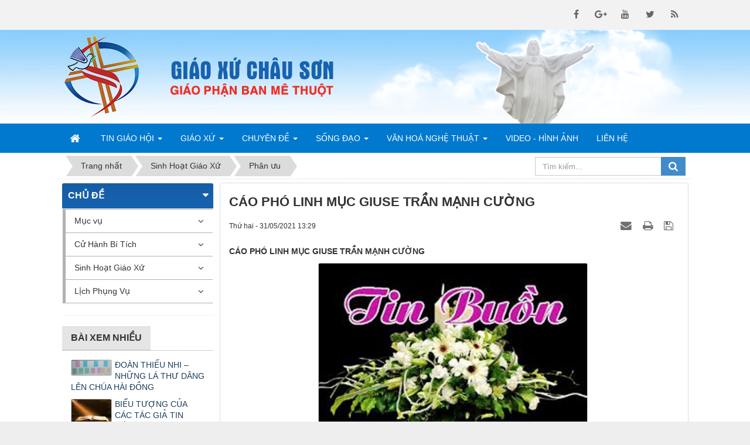

--- FILE ---
content_type: text/html; charset=utf-8
request_url: https://giaoxuchauson.vn/phan-uu/cao-pho-linh-muc-giuse-tran-manh-cuong-1703.html
body_size: 13626
content:
<!DOCTYPE html>
	<html lang="vi" xmlns="http://www.w3.org/1999/xhtml" prefix="og: http://ogp.me/ns#">
	<head>
<title>CÁO PHÓ LINH MỤC GIUSE TRẦN MẠNH CƯỜNG</title>
<meta name="description" content="CÁO PHÓ LINH MỤC GIUSE TRẦN MẠNH CƯỜNG" />
<meta name="author" content="Giáo Xứ Châu Sơn" />
<meta name="copyright" content="Giáo Xứ Châu Sơn [hoangloc@tocdoviet.vn]" />
<meta name="robots" content="index, archive, follow, noodp" />
<meta name="googlebot" content="index,archive,follow,noodp" />
<meta name="msnbot" content="all,index,follow" />
<meta name="generator" content="NukeViet v4.0" />
<meta name="viewport" content="width=device-width, initial-scale=1" />
<meta http-equiv="Content-Type" content="text/html; charset=utf-8" />
<meta property="og:title" content="CÁO PHÓ LINH MỤC GIUSE TRẦN MẠNH CƯỜNG" />
<meta property="og:type" content="article" />
<meta property="og:description" content="CÁO PHÓ LINH MỤC GIUSE TRẦN MẠNH CƯỜNG" />
<meta property="og:site_name" content="Giáo Xứ Châu Sơn" />
<meta property="og:image" content="https://giaoxuchauson.vn/uploads/news/2021/tin-buon_8.jpg" />
<meta property="og:url" content="https://giaoxuchauson.com/phan-uu/cao-pho-linh-muc-giuse-tran-manh-cuong-1703.html" />
<meta property="article:published_time" content="2021-05-31+0713:29:00" />
<meta property="article:modified_time" content="2021-06-10+0717:58:35" />
<meta property="article:section" content="Phân ưu" />
<link rel="shortcut icon" href="/favicon.ico">
<link rel="canonical" href="https://giaoxuchauson.com/phan-uu/cao-pho-linh-muc-giuse-tran-manh-cuong-1703.html">
<link rel="alternate" href="/rss/" title="Tin Tức" type="application/rss+xml">
<link rel="alternate" href="/rss/tin-giao-hoi/" title="Tin Tức - Tin Giáo Hội" type="application/rss+xml">
<link rel="alternate" href="/rss/giao-hoi-hoan-vu/" title="Tin Tức - Giáo Hội Hoàn Vũ" type="application/rss+xml">
<link rel="alternate" href="/rss/giao-hoi-viet-nam/" title="Tin Tức - Giáo Hội Việt Nam" type="application/rss+xml">
<link rel="alternate" href="/rss/giao-phan/" title="Tin Tức - Giáo Phận" type="application/rss+xml">
<link rel="alternate" href="/rss/giao-xu/" title="Tin Tức - Giáo Xứ" type="application/rss+xml">
<link rel="alternate" href="/rss/lmqx/" title="Tin Tức - LMQX" type="application/rss+xml">
<link rel="alternate" href="/rss/lich-su-giao-xu/" title="Tin Tức - Lịch Sử Giáo Xứ" type="application/rss+xml">
<link rel="alternate" href="/rss/quy-chuc/" title="Tin Tức - Quý Chức" type="application/rss+xml">
<link rel="alternate" href="/rss/giao-ho-phanxico/" title="Tin Tức - Giáo Họ PHANXICÔ" type="application/rss+xml">
<link rel="alternate" href="/rss/giao-ho-tri-so/" title="Tin Tức - Giáo Họ Trị Sở" type="application/rss+xml">
<link rel="alternate" href="/rss/cong-doan-sac-toc/" title="Tin Tức - Công Đoàn Sắc Tộc" type="application/rss+xml">
<link rel="alternate" href="/rss/song-dao/" title="Tin Tức - Sống Đạo" type="application/rss+xml">
<link rel="alternate" href="/rss/suy-niem-loi-chua/" title="Tin Tức - Suy Niệm Lời Chúa" type="application/rss+xml">
<link rel="alternate" href="/rss/huan-giao/" title="Tin Tức - Huấn Giáo" type="application/rss+xml">
<link rel="alternate" href="/rss/guong-chung-nhan/" title="Tin Tức - Gương Chứng Nhân" type="application/rss+xml">
<link rel="alternate" href="/rss/tai-lieu-hoc-hoi/" title="Tin Tức - Tài Liệu Học Hỏi" type="application/rss+xml">
<link rel="alternate" href="/rss/chuyen-de/" title="Tin Tức - Chuyên Đề" type="application/rss+xml">
<link rel="alternate" href="/rss/hon-nhan-gia-dinh/" title="Tin Tức - Hôn Nhân Gia Đình" type="application/rss+xml">
<link rel="alternate" href="/rss/duc-tin-doi-song/" title="Tin Tức - Đức Tin Đời Sống" type="application/rss+xml">
<link rel="alternate" href="/rss/loan-bao-tin-mung/" title="Tin Tức - Loan Báo Tin Mừng" type="application/rss+xml">
<link rel="alternate" href="/rss/van-hoa-nghe-thuat/" title="Tin Tức - Văn Hoá Nghệ Thuật" type="application/rss+xml">
<link rel="alternate" href="/rss/cam-nhan/" title="Tin Tức - Cảm Nhận" type="application/rss+xml">
<link rel="alternate" href="/rss/tho-van/" title="Tin Tức - Thơ Văn" type="application/rss+xml">
<link rel="alternate" href="/rss/nhac/" title="Tin Tức - Nhạc" type="application/rss+xml">
<link rel="alternate" href="/rss/sach-bao/" title="Tin Tức - Sách Báo" type="application/rss+xml">
<link rel="alternate" href="/rss/loi-hay-y-dep/" title="Tin Tức - Lời Hay Ý Đẹp" type="application/rss+xml">
<link rel="alternate" href="/rss/thong-tin-truyen-thong/" title="Tin Tức - Thông Tin Truyền Thông" type="application/rss+xml">
<link rel="alternate" href="/rss/video-hinh-anh/" title="Tin Tức - Video Hình ảnh" type="application/rss+xml">
<link rel="alternate" href="/rss/muc-vu/" title="Tin Tức - Mục vụ" type="application/rss+xml">
<link rel="alternate" href="/rss/gioi-tre/" title="Tin Tức - Giới trẻ" type="application/rss+xml">
<link rel="alternate" href="/rss/doan-the/" title="Tin Tức - Đoàn thể" type="application/rss+xml">
<link rel="alternate" href="/rss/ban-nganh/" title="Tin Tức - Ban ngành" type="application/rss+xml">
<link rel="alternate" href="/rss/cu-hanh-bi-tich/" title="Tin Tức - Cử Hành Bí Tích" type="application/rss+xml">
<link rel="alternate" href="/rss/rua-toi/" title="Tin Tức - Rửa tội" type="application/rss+xml">
<link rel="alternate" href="/rss/hon-phoi/" title="Tin Tức - Hôn phối" type="application/rss+xml">
<link rel="alternate" href="/rss/sinh-hoat-giao-xu/" title="Tin Tức - Sinh Hoạt Giáo Xứ" type="application/rss+xml">
<link rel="alternate" href="/rss/thanh-le/" title="Tin Tức - Thánh lễ" type="application/rss+xml">
<link rel="alternate" href="/rss/thong-bao/" title="Tin Tức - Thông báo" type="application/rss+xml">
<link rel="alternate" href="/rss/chuc-mung/" title="Tin Tức - Chúc mừng" type="application/rss+xml">
<link rel="alternate" href="/rss/phan-uu/" title="Tin Tức - Phân ưu" type="application/rss+xml">
<link rel="alternate" href="/rss/lich-phung-vu/" title="Tin Tức - Lịch Phụng Vụ" type="application/rss+xml">
<link rel="alternate" href="/rss/phung-vu-trong-tuan/" title="Tin Tức - Phụng Vụ Trong Tuần" type="application/rss+xml">
<link rel="alternate" href="/rss/phung-vu-trong-thang/" title="Tin Tức - Phụng Vụ Trong Tháng" type="application/rss+xml">
<link rel="alternate" href="/rss/thanh-le-giao-xu/" title="Tin Tức - Thánh Lễ Giáo Xứ" type="application/rss+xml">
<link rel="StyleSheet" href="/assets/css/font-awesome.min.css?t=31">
<link rel="StyleSheet" href="/themes/default/css/bootstrap.min.css?t=31">
<link rel="StyleSheet" href="/themes/default/css/style.css?t=31">
<link rel="StyleSheet" href="/themes/default/css/style.responsive.css?t=31">
<link rel="StyleSheet" href="/themes/default/css/news.css?t=31">
<link href="/assets/js/star-rating/jquery.rating.css?t=31" type="text/css" rel="stylesheet"/>
<link href="/assets/editors/ckeditor/plugins/codesnippet/lib/highlight/styles/github.css?t=31" rel="stylesheet">
<link rel="stylesheet" type="text/css"	href="/themes/default/css/jquery.metisMenu.css?t=31" />
	</head>
	<body>
	<noscript>
		<div class="alert alert-danger">Trình duyệt của bạn đã tắt chức năng hỗ trợ JavaScript.<br />Website chỉ làm việc khi bạn bật nó trở lại.<br />Để tham khảo cách bật JavaScript, hãy click chuột <a href="http://wiki.nukeviet.vn/support:browser:enable_javascript">vào đây</a>!</div>
	</noscript>
    <div class="body-bg">
    <nav class="header-nav">
        <div class="wraper">
            <div class="container">
                <div class="personalArea">
                </div>
                <div class="social-icons">
                <span class="visible-xs-inline-block"><a title="Chúng tôi trên mạng xã hội" class="pointer button" data-toggle="tip" data-target="#socialList" data-click="y"><em class="fa fa-share-alt fa-lg"></em><span class="hidden">Chúng tôi trên mạng xã hội</span></a></span>
<div id="socialList" class="content">
<h3 class="visible-xs-inline-block">Chúng tôi trên mạng xã hội</h3>
<ul class="socialList">
		<li><a href="http://www.facebook.com/giaoxuchauson" target="_blank"><i class="fa fa-facebook">&nbsp;</i></a></li>
		<li><a href="https://www.google.com/" target="_blank"><i class="fa fa-google-plus">&nbsp;</i></a></li>
		<li><a href="https://www.youtube.com/" target="_blank"><i class="fa fa-youtube">&nbsp;</i></a></li>
		<li><a href="https://twitter.com/" target="_blank"><i class="fa fa-twitter">&nbsp;</i></a></li>
		<li><a href="/feeds/"><i class="fa fa-rss">&nbsp;</i></a></li>
</ul>
</div>
                </div>
                <div class="contactDefault">
                </div>
                <div id="tip" data-content="">
                    <div class="bg"></div>
                </div>
            </div>
        </div>
    </nav>
    <header>
        <div class="wraper">
			<div class="container">
				<div id="header" class="row">
				    <div class="logo col-xs-4 col-sm-5 col-md-4">
                                                <a title="Giáo Xứ Châu Sơn" href="/"><img class="img-responsive" src="/assets/images/logo.png" width="129" height="140" alt="Giáo Xứ Châu Sơn" /></a>
                                                <span class="site_name">Giáo Xứ Châu Sơn</span>
                        <span class="site_description">Giáo xứ Châu Sơn thuộc giáo phận Ban Mê Thuật tại xã Cư Êbur - TP. Buôn Ma Thuột - Đắk Lắk.</span>
                    </div>
                    <div class="slogan col-xs-10 col-sm-19 col-md-14">
                		<span>
                    		<img class="img-slogan img-responsive" src="/themes/default/images/cf-slogan.png" alt="GIÁO XỨ CHÂU SƠN">
                		</span>
            		</div>
				</div>
			</div>
        </div>
    </header>
    <nav class="second-nav" id="menusite">
        <div class="wraper">
			<div class="container">
				<div class="row">
					<div class="navbar navbar-default navbar-static-top" role="navigation">
	<div class="navbar-header">
		<button type="button" class="navbar-toggle" data-toggle="collapse" data-target="#menu-site-default">
			<span class="sr-only">&nbsp;</span>
			<span class="icon-bar">&nbsp;</span>
			<span class="icon-bar">&nbsp;</span>
			<span class="icon-bar">&nbsp;</span>
		</button>
	</div>
	<div class="collapse navbar-collapse" id="menu-site-default">
        <ul class="nav navbar-nav">
			<li>
				<a class="home" title="Trang nhất" href="/"><em class="fa fa-lg fa-home">&nbsp;</em><span class="visible-xs-inline-block"> Trang nhất</span></a>
			</li>
			            <li  class="dropdown" rol="presentation">
                <a class="dropdown-toggle"  href="/tin-giao-hoi/" role="button" aria-expanded="false" title="Tin Giáo Hội" >Tin Giáo Hội <strong class="caret">&nbsp;</strong></a>
                                <ul class="dropdown-menu">
	    <li >
        <a href="/giao-hoi-hoan-vu/" title="Giáo Hội Hoàn Vũ" >Giáo Hội Hoàn Vũ</a>
    </li>
    <li >
        <a href="/giao-hoi-viet-nam/" title="Giáo Hội Việt Nam" >Giáo Hội Việt Nam</a>
    </li>
</ul>
			</li>
            <li  class="dropdown" rol="presentation">
                <a class="dropdown-toggle"  href="/giao-xu/" role="button" aria-expanded="false" title="Giáo Xứ" >Giáo Xứ <strong class="caret">&nbsp;</strong></a>
                                <ul class="dropdown-menu">
	    <li >
        <a href="/lich-su-giao-xu/" title="Lịch Sử Giáo Xứ" >Lịch Sử Giáo Xứ</a>
    </li>
    <li >
        <a href="/lmqx/" title="LMQX" >LMQX</a>
    </li>
    <li >
        <a href="/quy-chuc/" title="Quý Chức" >Quý Chức</a>
    </li>
    <li >
        <a href="/giao-ho-phanxico/" title="Giáo Họ PHANXICÔ" >Giáo Họ PHANXICÔ</a>
    </li>
    <li >
        <a href="/giao-ho-tri-so/" title="Giáo Họ Trị Sở" >Giáo Họ Trị Sở</a>
    </li>
    <li >
        <a href="/cong-doan-sac-toc/" title="Công Đoàn Sắc Tộc" >Công Đoàn Sắc Tộc</a>
    </li>
</ul>
			</li>
            <li  class="dropdown" rol="presentation">
                <a class="dropdown-toggle"  href="/chuyen-de/" role="button" aria-expanded="false" title="Chuyên Đề" >Chuyên Đề <strong class="caret">&nbsp;</strong></a>
                                <ul class="dropdown-menu">
	    <li >
        <a href="/hon-nhan-gia-dinh/" title="Hôn Nhân Gia Đình" >Hôn Nhân Gia Đình</a>
    </li>
    <li >
        <a href="/duc-tin-doi-song/" title="Đức Tin Đời Sống" >Đức Tin Đời Sống</a>
    </li>
    <li >
        <a href="/loan-bao-tin-mung/" title="Loan Báo Tin Mừng" >Loan Báo Tin Mừng</a>
    </li>
</ul>
			</li>
            <li  class="dropdown" rol="presentation">
                <a class="dropdown-toggle"  href="/song-dao/" role="button" aria-expanded="false" title="Sống Đạo" >Sống Đạo <strong class="caret">&nbsp;</strong></a>
                                <ul class="dropdown-menu">
	    <li >
        <a href="/suy-niem-loi-chua/" title="Suy Niệm Lời Chúa" >Suy Niệm Lời Chúa</a>
    </li>
    <li >
        <a href="/huan-giao/" title="Huấn Giáo" >Huấn Giáo</a>
    </li>
    <li >
        <a href="/guong-chung-nhan/" title="Gương Chứng Nhân" >Gương Chứng Nhân</a>
    </li>
    <li >
        <a href="/tai-lieu-hoc-hoi/" title="Tài Liệu Học Hỏi" >Tài Liệu Học Hỏi</a>
    </li>
</ul>
			</li>
            <li  class="dropdown" rol="presentation">
                <a class="dropdown-toggle"  href="/van-hoa-nghe-thuat/" role="button" aria-expanded="false" title="Văn Hoá Nghệ Thuật" >Văn Hoá Nghệ Thuật <strong class="caret">&nbsp;</strong></a>
                                <ul class="dropdown-menu">
	    <li >
        <a href="/cam-nhan/" title="Cảm Nhận" >Cảm Nhận</a>
    </li>
    <li >
        <a href="/tho-van/" title="Thơ Văn" >Thơ Văn</a>
    </li>
    <li >
        <a href="/nhac/" title="Nhạc" >Nhạc</a>
    </li>
    <li >
        <a href="/sach-bao/" title="Sách Báo" >Sách Báo</a>
    </li>
    <li >
        <a href="/loi-hay-y-dep/" title="Lời Hay Ý Đẹp" >Lời Hay Ý Đẹp</a>
    </li>
    <li >
        <a href="/thong-tin-truyen-thong/" title="Thông Tin Truyền Thông" >Thông Tin Truyền Thông</a>
    </li>
</ul>
			</li>
            <li  rol="presentation">
                <a class="dropdown-toggle"  href="/video-hinh-anh/" role="button" aria-expanded="false" title="Video - Hình Ảnh" >Video - Hình Ảnh</a>
			</li>
            <li  rol="presentation">
                <a class="dropdown-toggle"  href="/page/Thong-tin-lien-he.html" role="button" aria-expanded="false" title="Liên hệ" >Liên hệ</a>
			</li>
         </ul>
	</div>
</div>
				</div>
			</div>
        </div>
    </nav>
	<div class="wraper">
		<section>
			<div class="container" id="body">
                <nav class="third-nav">
    				<div class="row">
                        <div class="bg">
                        <div class="clearfix">
                            <div class="col-xs-24 col-sm-18 col-md-18">
                                                                <div class="breadcrumbs-wrap">
                                	<div class="display">
                                		<a class="show-subs-breadcrumbs hidden" href="#" onclick="showSubBreadcrumbs(this, event);"><em class="fa fa-lg fa-angle-right"></em></a>
		                                <ul class="breadcrumbs list-none"></ul>
									</div>
									<ul class="subs-breadcrumbs"></ul>
	                                <ul class="temp-breadcrumbs hidden">
	                                    <li itemscope itemtype="http://data-vocabulary.org/Breadcrumb"><a href="/" itemprop="url" title="Trang nhất"><span itemprop="title">Trang nhất</span></a></li>
	                                    <li itemscope itemtype="http://data-vocabulary.org/Breadcrumb"><a href="/sinh-hoat-giao-xu/" itemprop="url" title="Sinh Hoạt Giáo Xứ"><span class="txt" itemprop="title">Sinh Hoạt Giáo Xứ</span></a></li><li itemscope itemtype="http://data-vocabulary.org/Breadcrumb"><a href="/phan-uu/" itemprop="url" title="Phân ưu"><span class="txt" itemprop="title">Phân ưu</span></a></li>
	                                </ul>
								</div>
                            </div>
                            <div class="headerSearch col-xs-24 col-sm-6 col-md-6">
                                <div class="input-group">
                                    <input type="text" class="form-control" maxlength="60" placeholder="Tìm kiếm..."><span class="input-group-btn"><button type="button" class="btn btn-info" data-url="/seek/?q=" data-minlength="3" data-click="y"><em class="fa fa-search fa-lg"></em></button></span>
                                </div>
                            </div>
                        </div>
                        </div>
                    </div>
                </nav>
<div class="row">
</div>
<div class="row">
    <div class="col-sm-18 col-md-18 col-sm-push-6 col-md-push-6">
<div class="news_column panel panel-default">
	<div class="panel-body">
		<h1 class="title margin-bottom-lg">CÁO PHÓ LINH MỤC GIUSE TRẦN MẠNH CƯỜNG</h1>
        <div class="row margin-bottom-lg">
            <div class="col-md-12">
                <span class="h5">Thứ hai - 31/05/2021 13:29</span>
            </div>
            <div class="col-md-12">
                <ul class="list-inline text-right">
        			        			<li><a class="dimgray" rel="nofollow" title="Gửi bài viết qua email" href="javascript:void(0);" onclick="nv_open_browse('/sendmail/phan-uu/cao-pho-linh-muc-giuse-tran-manh-cuong-1703.html','',650,500,'resizable=no,scrollbars=yes,toolbar=no,location=no,status=no');return false"><em class="fa fa-envelope fa-lg">&nbsp;</em></a></li>
        			        			<li><a class="dimgray" rel="nofollow" title="In ra" href="javascript: void(0)" onclick="nv_open_browse('/print/phan-uu/cao-pho-linh-muc-giuse-tran-manh-cuong-1703.html','',840,500,'resizable=yes,scrollbars=yes,toolbar=no,location=no,status=no');return false"><em class="fa fa-print fa-lg">&nbsp;</em></a></li>
        			        			<li><a class="dimgray" rel="nofollow" title="Lưu bài viết này" href="/savefile/phan-uu/cao-pho-linh-muc-giuse-tran-manh-cuong-1703.html"><em class="fa fa-save fa-lg">&nbsp;</em></a></li>
        		</ul>
            </div>
        </div>
				<div class="clearfix">
			 <div class="hometext m-bottom">CÁO PHÓ LINH MỤC GIUSE TRẦN MẠNH CƯỜNG</div>
    		    		<figure class="article center">
    			<img alt="TIN BUON" src="/uploads/news/2021/tin-buon_8.jpg" width="460" class="img-thumbnail" />
    			<figcaption>TIN BUON</figcaption>
    		</figure>
		</div>
		<div id="news-bodyhtml" class="bodytext margin-bottom-lg">
			<div style="text-align: center;"><span style="font-size:18px;"><span style="font-family:Arial,Helvetica,sans-serif;"><span style="color:rgb(0, 0, 102);"><strong><em>“Ta là sự sống lại và là sự sống</em></strong><br  />
<strong><em>Ai tin Ta sẽ được sống đời đời”</em></strong><br  />
<strong><em>(Ga 11: 25)</em></strong></span><br  />
&nbsp;</span></span><br  />
<span style="color:rgb(192, 57, 43);"><span style="font-size:20px;"><span style="font-family:Arial,Helvetica,sans-serif;"><strong><u>CÁO PHÓ</u></strong></span></span></span><br  />
<br  />
<span style="font-size:18px;"><span style="font-family:Arial,Helvetica,sans-serif;"><span style="color:rgb(142, 68, 173);"><strong>Trong niềm tin vào Đức Kitô tử nạn và phục sinh,</strong><br  />
<strong>Tòa Giám Mục Ban Mê Thuột,</strong><br  />
<strong>Cùng gia đình huyết tộc và linh tông</strong></span><br  />
&nbsp;<br  />
<span style="color:rgb(192, 57, 43);"><strong>XIN KÍNH BÁO</strong></span></span></span><br  />
&nbsp;
<div style="text-align:center"><img alt="cha Cường f" height="426" src="/uploads/news/2021/cha-cuong-f.jpg" width="600" /></div>
<br  />
<span style="font-size:18px;"><span style="font-family:Arial,Helvetica,sans-serif;">&nbsp;</span></span><br  />
<span style="font-size:20px;"><span style="font-family:Arial,Helvetica,sans-serif;"><span style="color:rgb(192, 57, 43);"><strong>Linh mục Giuse Trần Mạnh Cường</strong></span></span></span><br  />
<span style="font-size:18px;"><span style="font-family:Arial,Helvetica,sans-serif;"><span style="color:rgb(192, 57, 43);"><strong>Hưu dưỡng tại Tòa Giám mục Giáo Phận Ban Mê Thuột</strong></span><br  />
&nbsp;<br  />
<span style="color:rgb(0, 0, 102);"><strong>Đã an nghỉ trong Chúa</strong><br  />
<strong>Lúc 08 giờ 45 phút Thứ Hai, ngày 31 tháng 05 năm 2021</strong><br  />
<strong>Tại Toà Giám mục Ban Mê Thuột</strong><br  />
<strong>Hưởng thọ 83 tuổi, với 52 năm Linh mục</strong><br  />
&nbsp;<br  />
<strong>Nghi thức tẫn liệm: 14 giờ 00 Thứ Hai, ngày 31 / 05 / 2021</strong><br  />
<strong>Tại Nhà nghỉ dưỡng Tòa Giám mục</strong><br  />
<strong>Thánh lễ an táng: 08g00 Thứ Tư, ngày 02 / 06 / 2021</strong><br  />
<strong>Tại Tòa Giám mục Ban Mê Thuột</strong><br  />
<strong>Do Đức Giám mục Giáo phận chủ sự</strong><br  />
<strong>An táng tại Nghĩa trang Giáo xứ Thánh Tâm – Ban Mê Thuột</strong></span></span></span></div>
<br  />
<br  />
<span style="color:rgb(0, 0, 153);"><span style="font-size:18px;"><span style="font-family:Times New Roman,Times,serif;"><strong>Cha cố Giuse:</strong><br  />
<strong>- Sinh ngày 09 tháng 06 năm 1938</strong><br  />
<strong>- Tại: xã Đức Ninh, huyện Đức Thọ, tỉnh Hà Tĩnh</strong><br  />
<strong>(Nguyên quán: xã Đức Ninh, huyện Đức Thọ, tỉnh Hà Tĩnh)</strong><br  />
<strong>- &nbsp;Từ năm 1951 đến</strong>&nbsp;<strong>năm 1953</strong>:&nbsp;<strong>Học</strong><strong>&nbsp;Tiểu</strong><strong>&nbsp;Chủng Viện (Trung Học): Xuân Phong, Nghệ An.</strong><br  />
<strong>- &nbsp;Từ năm 1961 đến</strong>&nbsp;<strong>năm 1969:&nbsp;</strong><strong>Học&nbsp;</strong><strong>Đại Chủng Viện Xuân Bích.</strong><br  />
<strong>- Từ năm 1963 đến</strong>&nbsp;<strong>năm 1965: Đi giúp tại Giáo xứ Thánh Tâm, Pleiku</strong><br  />
<strong>-&nbsp;</strong><strong>Thụ Phong Linh Mục ngày 28</strong>&nbsp;<strong>/</strong><strong>&nbsp;05&nbsp;</strong><strong>/</strong>&nbsp;<strong>1969 tại&nbsp;</strong><strong>Đà Nẵng.</strong></span></span></span><br  />
&nbsp;<br  />
&nbsp;<br  />
&nbsp;<br  />
<span style="color:rgb(0, 0, 153);"><span style="font-size:18px;"><span style="font-family:Times New Roman,Times,serif;"><strong><u>Đã phục vụ:</u></strong><br  />
<strong>Từ 1969 - 1970: &nbsp;Dạy học trường Hưng Đức</strong><br  />
<strong>Từ 1970 - 1972: &nbsp;Phó xứ Vinh Đức (Hà Lan A), Giáo phận Ban Mê Thuột&nbsp;&nbsp;&nbsp;</strong><br  />
<strong>Từ 1972 - 1975:&nbsp; Tuyên uý quân đội tại Đak Nông&nbsp;&nbsp;&nbsp;&nbsp;&nbsp;&nbsp;&nbsp;&nbsp;&nbsp;&nbsp;&nbsp;&nbsp;&nbsp;&nbsp;&nbsp;&nbsp;&nbsp;&nbsp;&nbsp;&nbsp;&nbsp;&nbsp;</strong><br  />
<strong>Từ 1990 - 1997: &nbsp;Quản xứ Đức Hạnh (Đăk Nông), Giáo phận Ban Mê Thuột</strong><br  />
<strong>Từ 1997 - 2009: Quản xứ Duy Hoà, Giáo phận Ban Mê Thuột</strong><br  />
<strong>Từ 2009 - 2018: Quản xứ Giáo xứ Đoàn Kết, Giáo phận Ban Mê Thuột</strong><br  />
<strong>Từ 2018 - 2021: Hưu dưỡng tại Tòa Giám mục Ban Mê Thuột</strong></span></span></span><br  />
&nbsp;<br  />
<span style="font-size:18px;"><strong><em>* Xin miễn vòng hoa, phướn</em></strong><br  />
<strong><em>* Xin mỗi Cha thuộc Giáo phận Ban Mê Thuột dâng 3 (ba) Lễ cầu nguyện cho Cha cố Giuse.</em></strong></span><br  />
<br  />
&nbsp;
<div style="text-align: center;"><span style="color:rgb(192, 57, 43);"><span style="font-size:18px;"><strong><u>CHƯƠNG TRÌNH KÍNH VIẾNG VÀ CẦU NGUYỆN CHO CHA CỐ GIUSE</u></strong></span></span></div>
<span style="color:rgb(0, 0, 102);"><span style="font-size:18px;">&nbsp;<br  />
<strong>Thứ Hai, ngày 31/05/2021</strong><br  />
&nbsp;<br  />
<strong>Sẽ có các giờ cầu nguyện, dâng Lễ vào lúc:<br  />
- 14 giờ và 16 giờ</strong><br  />
&nbsp;<br  />
<strong>Thứ Ba, ngày 01/06/2021</strong><br  />
&nbsp;<br  />
<strong>Sẽ có các giờ cầu nguyện, dâng Lễ vào lúc:</strong></span></span>

<ul>
	<li><span style="color:rgb(0, 0, 102);"><span style="font-size:18px;"><strong>08 giờ 00</strong></span></span></li>
	<li><span style="color:rgb(0, 0, 102);"><span style="font-size:18px;"><strong>10 giờ 00</strong></span></span></li>
	<li><span style="color:rgb(0, 0, 102);"><span style="font-size:18px;"><strong>14 giờ 00</strong></span></span></li>
	<li><span style="color:rgb(0, 0, 102);"><span style="font-size:18px;"><strong>16 giờ 00</strong></span></span></li>
	<li><span style="color:rgb(0, 0, 102);"><span style="font-size:18px;"><strong>19 giờ 00 (thân nhân, gia đình)</strong></span></span></li>
</ul>
<span style="color:rgb(0, 0, 102);"><span style="font-size:18px;">&nbsp;<br  />
<strong>Thứ Tư, ngày 02/06/2021</strong><br  />
&nbsp;</span></span>

<ul>
	<li><span style="color:rgb(0, 0, 102);"><span style="font-size:18px;"><strong>08 giờ 00: THÁNH LỄ AN TÁNG</strong></span></span></li>
</ul>
<span style="color:rgb(0, 0, 102);"><span style="font-size:18px;">&nbsp;<br  />
<strong><em>Xin hiệp ý cầu nguyện cho linh hồn Cha cố Giuse được sớm về hưởng Tôn Nhan Chúa.</em></strong></span></span><br  />
&nbsp;
<div style="text-align: center;"><span style="color:rgb(0, 0, 102);"><span style="font-size:18px;"><span style="color:rgb(192, 57, 43);"><strong>VĂN PHÒNG TÒA GIÁM MỤC BAN MÊ THUỘT</strong></span></span></span></div>
<br  />
<span style="color:rgb(0, 0, 102);"><span style="font-size:18px;"><strong>NB:</strong></span></span>

<div style="text-align: justify;"><span style="color:rgb(0, 0, 102);"><span style="font-size:18px;">Trọng kính Cha Tổng Đại Diện, quý Cha, quý Thầy Phó Tế và quý Tu Sĩ nam nữ,&nbsp;<br  />
<br  />
Kính thưa quý Cha và quý Vị, Cha cố Giuse Trần Mạnh Cường vừa mới được Chúa gọi về vào lúc 8 giờ 45 ngày 31 / 05 / 2021.&nbsp;</span></span></div>

<div style="text-align: justify;"><span style="color:rgb(0, 0, 102);"><span style="font-size:18px;">Và do tình hình dịch bệnh Covid đang diễn ra phức tạp, Chính quyền địa phương của mỗi tỉnh đã có những quy định về việc không tụ tập đông người (ĐăkLak&nbsp;dưới 30 người) để phòng dịch.&nbsp;<br  />
<br  />
Trong hoàn cảnh đó, Đức Cha xin quý Cha, quý Thầy, Tu sĩ nam nữ và giáo dân đang làm việc ở ngoài địa bàn thành phố Buôn Ma Thuột&nbsp;<u>không đến kính viếng</u>&nbsp;linh cửu Cha cố Giuse, nhưng hiệp ý cầu nguyện, dâng Thánh Lễ riêng cầu nguyện cho ngài từ xa.<br  />
<br  />
Riêng đối với quý Cha, quý Thầy, quý Tu Sĩ trong địa bàn thành phố Buôn Ma Thuột, khi đến cầu nguyện và kính viếng linh cửu Cha cố Giuse, xin đi riêng từng nhóm nhỏ hoặc từng cá nhân, và dành ưu tiên cho gia đình, thân nhân của Cha cố.</span></span></div>
&nbsp;

<div style="text-align: justify;"><span style="color:rgb(0, 0, 102);"><span style="font-size:18px;">Vậy, Toà Giám mục xin được kính báo cùng Cha Tổng, quý Cha, quý Thầy và quý Tu sĩ.<br  />
<br  />
Xin kính chúc quý Cha, quý Thầy và quý Tu&nbsp;Sĩ dồi dào ơn Chúa.<br  />
&nbsp;<br  />
<strong>Văn phòng Toà Giám mục Ban Mê Thuột</strong></span></span></div>
		</div>
		        <div class="margin-bottom-lg">
    		    		<p class="h5 text-right">
    			<strong>Nguồn tin: </strong> gpbanmethuot.com:
    		</p>
        </div>
    </div>
</div>
<div class="news_column panel panel-default">
	<div class="panel-body">
        <form id="form3B" action="">
            <div class="h5 clearfix">
                <p id="stringrating">Tổng số điểm của bài viết là: 5 trong 1 đánh giá</p>
                                <span itemscope itemtype="http://data-vocabulary.org/Review-aggregate">Xếp hạng:
                    <span itemprop="rating" id="numberrating">5</span> -
                    <span itemprop="votes" id="click_rating">1</span> phiếu bầu
                </span>
                <div style="padding: 5px;">
                    <input class="hover-star" type="radio" value="1" title="Bài viết rất kém" /><input class="hover-star" type="radio" value="2" title="Bài viết kém" /><input class="hover-star" type="radio" value="3" title="Bài viết đạt" /><input class="hover-star" type="radio" value="4" title="Bài viết tốt" /><input class="hover-star" type="radio" value="5" title="Bài viết rất tốt" /><span id="hover-test" style="margin: 0 0 0 20px;">Click để đánh giá bài viết</span>
                </div>
            </div>
        </form>
    </div>
</div>

<div class="news_column panel panel-default">
	<div class="panel-body">
        <div class="socialicon clearfix margin-bottom-lg">
        	<div class="fb-like" data-href="https://giaoxuchauson.vn/phan-uu/cao-pho-linh-muc-giuse-tran-manh-cuong-1703.html" data-layout="button_count" data-action="like" data-show-faces="false" data-share="true">&nbsp;</div>
	        <div class="g-plusone" data-size="medium"></div>
	        <a href="http://twitter.com/share" class="twitter-share-button">Tweet</a>
	    </div>
     </div>
</div>
<div class="news_column panel panel-default">
	<div class="panel-body other-news">
    	    	<p class="h3"><strong>Những tin mới hơn</strong></p>
    	<div class="clearfix">
            <ul class="related list-inline">
        		        		<li>
        			<em class="fa fa-angle-right">&nbsp;</em>
        			<a href="/phan-uu/cao-pho-ong-giuse-hoang-the-thanh-1710.html"  data-placement="bottom" data-content="CÁO PHÓ ÔNG GIUSE HOÀNG THẾ THÀNH" data-img="/assets/news/2021/tin-buon_9.jpg" data-rel="tooltip" title="CÁO PHÓ ÔNG GIUSE HOÀNG THẾ THÀNH"><h4>CÁO PHÓ ÔNG GIUSE HOÀNG THẾ THÀNH</h4></a>
        			<em>(09/06/2021)</em>
        		</li>
        		<li>
        			<em class="fa fa-angle-right">&nbsp;</em>
        			<a href="/phan-uu/cao-pho-ong-phao-lo-nguyen-huy-dung-ong-dai-1715.html"  data-placement="bottom" data-content="CÁO PHÓ ÔNG PHAO LÔ NGUYỄN HUY DŨNG - Ông Đại" data-img="/assets/news/2021/tin-buon_9.jpg" data-rel="tooltip" title="CÁO PHÓ ÔNG PHAO LÔ NGUYỄN HUY DŨNG - ÔNG ĐẠI"><h4>CÁO PHÓ ÔNG PHAO LÔ NGUYỄN HUY DŨNG - ÔNG ĐẠI</h4></a>
        			<em>(12/06/2021)</em>
        		</li>
        		<li>
        			<em class="fa fa-angle-right">&nbsp;</em>
        			<a href="/phan-uu/cao-pho-ba-matta-pham-thi-son-ba-thuyen-1721.html"  data-placement="bottom" data-content="CÁO PHÓ BÀ MATTA PHẠM THỊ SƠN- Thường gọi BÀ THUYÊN" data-img="/assets/news/2021/tin-buon_10.jpg" data-rel="tooltip" title="CÁO PHÓ BÀ MATTA PHẠM THỊ SƠN- BÀ THUYÊN"><h4>CÁO PHÓ BÀ MATTA PHẠM THỊ SƠN- BÀ THUYÊN</h4></a>
        			<em>(17/06/2021)</em>
        		</li>
        		<li>
        			<em class="fa fa-angle-right">&nbsp;</em>
        			<a href="/phan-uu/cao-pho-ba-maria-duong-thi-xin-1727.html"  data-placement="bottom" data-content="CÁO PHÓ BÀ MARIA DƯƠNG THỊ XIN" data-img="/assets/news/2021/tin-buon_11.jpg" data-rel="tooltip" title="CÁO PHÓ BÀ MARIA DƯƠNG THỊ XIN"><h4>CÁO PHÓ BÀ MARIA DƯƠNG THỊ XIN</h4></a>
        			<em>(26/06/2021)</em>
        		</li>
        		<li>
        			<em class="fa fa-angle-right">&nbsp;</em>
        			<a href="/phan-uu/cao-pho-cu-ba-anna-pham-thi-hue-ba-tri-1734.html"  data-placement="bottom" data-content="CÁO PHÓ CỤ BÀ ANNA PHẠM THỊ HUỆ &#40;BÀ TRỊ&#41;" data-img="/assets/news/2021/tin-buon_11.jpg" data-rel="tooltip" title="CÁO PHÓ CỤ BÀ ANNA PHẠM THỊ HUỆ &#40;BÀ TRỊ&#41;"><h4>CÁO PHÓ CỤ BÀ ANNA PHẠM THỊ HUỆ &#40;BÀ TRỊ&#41;</h4></a>
        			<em>(30/06/2021)</em>
        		</li>
        		<li>
        			<em class="fa fa-angle-right">&nbsp;</em>
        			<a href="/phan-uu/cao-pho-chi-maria-nguyen-thi-thu-hong-1735.html"  data-placement="bottom" data-content="CÁO PHÓ CHỊ MARIA NGUYỄN THỊ THU HỒNG" data-img="/assets/news/2021/tin-buon_10.jpg" data-rel="tooltip" title="CÁO PHÓ CHỊ MARIA NGUYỄN THỊ THU HỒNG"><h4>CÁO PHÓ CHỊ MARIA NGUYỄN THỊ THU HỒNG</h4></a>
        			<em>(30/06/2021)</em>
        		</li>
        		<li>
        			<em class="fa fa-angle-right">&nbsp;</em>
        			<a href="/phan-uu/loi-cam-ta-sau-tang-le-1739.html"  data-placement="bottom" data-content="KẾT THÚC TUẦN BẢY CẦU NGUYỆN CHO CHỊ MARIA NGUYỄN THỊ THU HỒNG" data-img="/assets/news/2021/cam-ta.jpg" data-rel="tooltip" title="LỜI CẢM TẠ SAU TANG LỄ"><h4>LỜI CẢM TẠ SAU TANG LỄ</h4></a>
        			<em>(06/07/2021)</em>
        		</li>
        		<li>
        			<em class="fa fa-angle-right">&nbsp;</em>
        			<a href="/phan-uu/cao-pho-ba-matta-tran-thi-quyen-1752.html"  data-placement="bottom" data-content="CÁO PHÓ BÀ MATTA TRẦN THỊ QUYỀN - thường gọi O QUYỀN - GÔI" data-img="/assets/news/2021/tin-buon_12.jpg" data-rel="tooltip" title="CÁO PHÓ BÀ MATTA TRẦN THỊ QUYỀN"><h4>CÁO PHÓ BÀ MATTA TRẦN THỊ QUYỀN</h4></a>
        			<em>(17/07/2021)</em>
        		</li>
        		<li>
        			<em class="fa fa-angle-right">&nbsp;</em>
        			<a href="/phan-uu/cao-pho-ong-co-giuse-tran-duy-khanh-1773.html"  data-placement="bottom" data-content="Cáo Phó Ông Cố GIUSE TRẦN DUY KHÁNH - Thân Phụ Soeur Têrêsa Trần Ngọc Huyền trân, Dòng Mến Thánh Giá Nha Trang" data-img="/assets/news/2021/tin-buon_12.jpg" data-rel="tooltip" title="CÁO PHÓ ÔNG CỐ GIUSE TRẦN DUY KHÁNH"><h4>CÁO PHÓ ÔNG CỐ GIUSE TRẦN DUY KHÁNH</h4></a>
        			<em>(02/08/2021)</em>
        		</li>
        		<li>
        			<em class="fa fa-angle-right">&nbsp;</em>
        			<a href="/phan-uu/cao-pho-ong-phao-lo-nguyen-dinh-tu-1774.html"  data-placement="bottom" data-content="CÁO PHÓ ÔNG PHAO LÔ NGUYỄN ĐÌNH TỪ" data-img="/assets/news/2021/tin-buon_12.jpg" data-rel="tooltip" title="CÁO PHÓ ÔNG PHAO LÔ NGUYỄN ĐÌNH TỪ"><h4>CÁO PHÓ ÔNG PHAO LÔ NGUYỄN ĐÌNH TỪ</h4></a>
        			<em>(04/08/2021)</em>
        		</li>
        	</ul>
        </div>
    	    	<p class="h3"><strong>Những tin cũ hơn</strong></p>
    	<div class="clearfix">
            <ul class="related list-inline">
        		        		<li>
        			<em class="fa fa-angle-right">&nbsp;</em>
        			<a href="/phan-uu/cao-pho-cu-ba-anna-dang-thi-chau-co-diem-1669.html"   data-placement="bottom" data-content="Cáo phó cụ bà Anna Đặng Thị Cháu &#40;Cố Điểm&#41;. Thân Mẫu Soeur Maria Nguyễn Thị Minh Thu - Dòng Con Đức Mẹ Vô Nhiễm  - Huế" data-img="/assets/news/2021/tin-buon_7.jpg" data-rel="tooltip" title="CÁO PHÓ CỤ BÀ ANNA ĐẶNG THỊ CHÁU &#40; CỐ ĐIỂM&#41;"><h4>CÁO PHÓ CỤ BÀ ANNA ĐẶNG THỊ CHÁU &#40; CỐ ĐIỂM&#41;</h4></a>
        			<em>(04/05/2021)</em>
        		</li>
        		<li>
        			<em class="fa fa-angle-right">&nbsp;</em>
        			<a href="/phan-uu/cao-pho-cu-ba-anna-pham-thi-tam-ba-bat-1650.html"   data-placement="bottom" data-content="CÁO PHÓ CỤ BÀ ANNA PHẠM THỊ TÁM &#40;BÀ BÁT&#41;" data-img="/assets/news/2021/tin-buon_6.jpg" data-rel="tooltip" title="CÁO PHÓ CỤ BÀ ANNA PHẠM THỊ TÁM &#40;BÀ BÁT&#41;"><h4>CÁO PHÓ CỤ BÀ ANNA PHẠM THỊ TÁM &#40;BÀ BÁT&#41;</h4></a>
        			<em>(23/04/2021)</em>
        		</li>
        		<li>
        			<em class="fa fa-angle-right">&nbsp;</em>
        			<a href="/phan-uu/cao-pho-ba-co-matta-duong-thi-tinh-1622.html"   data-placement="bottom" data-content="Cáo phó BÀ CỐ MATTA DƯƠNG THỊ TỊNH - &#40;thường gọi Bà Cụ Khang&#41;. Thân mẫu cha Phao lô Phạm Đức Chương - Phó xứ Buôn Hồ- Gp BMT" data-img="/assets/news/2021/tin-buon_4.jpg" data-rel="tooltip" title="CÁO PHÓ BÀ CỐ MATTA DƯƠNG THỊ TỊNH"><h4>CÁO PHÓ BÀ CỐ MATTA DƯƠNG THỊ TỊNH</h4></a>
        			<em>(02/04/2021)</em>
        		</li>
        		<li>
        			<em class="fa fa-angle-right">&nbsp;</em>
        			<a href="/phan-uu/cao-pho-ba-maria-h-lak-bya-1618.html"   data-placement="bottom" data-content="CÁO PHÓ BÀ MARIA H LĂK BYĂ" data-img="/assets/news/2021/tin-buon_5.jpg" data-rel="tooltip" title="CÁO PHÓ BÀ MARIA H LĂK BYĂ"><h4>CÁO PHÓ BÀ MARIA H LĂK BYĂ</h4></a>
        			<em>(31/03/2021)</em>
        		</li>
        		<li>
        			<em class="fa fa-angle-right">&nbsp;</em>
        			<a href="/phan-uu/cao-pho-chi-maria-h-nien-eban-1611.html"   data-placement="bottom" data-content="CÁO PHÓ CHỊ MARIA H NIÊN ÊBAN" data-img="/assets/news/2021/tin-buon_4.jpg" data-rel="tooltip" title="CÁO PHÓ CHỊ MARIA H NIÊN ÊBAN"><h4>CÁO PHÓ CHỊ MARIA H NIÊN ÊBAN</h4></a>
        			<em>(23/03/2021)</em>
        		</li>
        		<li>
        			<em class="fa fa-angle-right">&nbsp;</em>
        			<a href="/phan-uu/cao-pho-linh-muc-irene-nguyen-binh-tinh-1606.html"   data-placement="bottom" data-content="CÁO PHÓ LINH MỤC IRÊNÊ NGUYỄN BÌNH TĨNH" data-img="/assets/news/2021/tin-buon_4.jpg" data-rel="tooltip" title="CÁO PHÓ LINH MỤC IRÊNÊ NGUYỄN BÌNH TĨNH"><h4>CÁO PHÓ LINH MỤC IRÊNÊ NGUYỄN BÌNH TĨNH</h4></a>
        			<em>(19/03/2021)</em>
        		</li>
        		<li>
        			<em class="fa fa-angle-right">&nbsp;</em>
        			<a href="/phan-uu/cao-pho-anh-giuse-nguyen-van-trinh-1604.html"   data-placement="bottom" data-content="CÁO PHÓ ANH GIUSE NGUYỄN VĂN TRÌNH" data-img="/assets/news/2021/tin-buon_4.jpg" data-rel="tooltip" title="CÁO PHÓ ANH GIUSE NGUYỄN VĂN TRÌNH"><h4>CÁO PHÓ ANH GIUSE NGUYỄN VĂN TRÌNH</h4></a>
        			<em>(18/03/2021)</em>
        		</li>
        		<li>
        			<em class="fa fa-angle-right">&nbsp;</em>
        			<a href="/phan-uu/cao-pho-ong-yo-han-y-sel-eban-1600.html"   data-placement="bottom" data-content="CÁO PHÓ ÔNG YÔ HAN Y SEL ÊBAN" data-img="/assets/news/2021/tin-buon_4.jpg" data-rel="tooltip" title="CÁO PHÓ ÔNG YÔ HAN Y SEL ÊBAN"><h4>CÁO PHÓ ÔNG YÔ HAN Y SEL ÊBAN</h4></a>
        			<em>(14/03/2021)</em>
        		</li>
        		<li>
        			<em class="fa fa-angle-right">&nbsp;</em>
        			<a href="/phan-uu/cao-pho-anh-gioan-baotixita-tran-dinh-chinh-1597.html"   data-placement="bottom" data-content="CÁO PHÓ ANH GIOAN BAOTIXITA TRẦN ĐÌNH CHÍNH" data-img="/assets/news/2021/tin-buon_3.jpg" data-rel="tooltip" title="CÁO PHÓ ANH GIOAN BAOTIXITA TRẦN ĐÌNH CHÍNH"><h4>CÁO PHÓ ANH GIOAN BAOTIXITA TRẦN ĐÌNH CHÍNH</h4></a>
        			<em>(13/03/2021)</em>
        		</li>
        		<li>
        			<em class="fa fa-angle-right">&nbsp;</em>
        			<a href="/phan-uu/cao-pho-cu-ba-maria-nguyen-thi-hoa-ba-thanh-1595.html"   data-placement="bottom" data-content="CÁO PHÓ CỤ BÀ MARIA NGUYỄN THỊ HÒA &#40; Bà Thành&#41;" data-img="/assets/news/2021/tin-buon_3.jpg" data-rel="tooltip" title="CÁO PHÓ CỤ BÀ MARIA NGUYỄN THỊ HÒA &#40; BÀ THÀNH&#41;"><h4>CÁO PHÓ CỤ BÀ MARIA NGUYỄN THỊ HÒA &#40; BÀ THÀNH&#41;</h4></a>
        			<em>(09/03/2021)</em>
        		</li>
        	</ul>
        </div>
    </div>
</div>
    </div>
	<div class="col-sm-6 col-md-6 col-sm-pull-18 col-md-pull-18">
		<div class="panel panel-blue">
	<div class="panel-heading">
		Chủ đề
	</div>
	<div class="panel-body">
<div class="clearfix panel metismenu">
	<aside class="sidebar">
		<nav class="sidebar-nav">
			<ul id="menu_3">
									<li>
						<a title="Mục vụ" href="/muc-vu/">Mục vụ</a>
												<span class="fa arrow expand"></span>
												<ul>
							<li>
	<a title="Giới trẻ" href="/gioi-tre/" class="sf-with-ul">Giới trẻ</a>
</li>
<li>
	<a title="Đoàn thể" href="/doan-the/" class="sf-with-ul">Đoàn thể</a>
</li>
<li>
	<a title="Ban ngành" href="/ban-nganh/" class="sf-with-ul">Ban ngành</a>
</li>

						</ul>
					</li>
					<li>
						<a title="Cử Hành Bí Tích" href="/cu-hanh-bi-tich/">Cử Hành Bí Tích</a>
												<span class="fa arrow expand"></span>
												<ul>
							<li>
	<a title="Rửa tội" href="/rua-toi/" class="sf-with-ul">Rửa tội</a>
</li>
<li>
	<a title="Hôn phối" href="/hon-phoi/" class="sf-with-ul">Hôn phối</a>
</li>

						</ul>
					</li>
					<li>
						<a title="Sinh Hoạt Giáo Xứ" href="/sinh-hoat-giao-xu/">Sinh Hoạt Giáo Xứ</a>
												<span class="fa arrow expand"></span>
												<ul>
							<li>
	<a title="Thánh lễ" href="/thanh-le/" class="sf-with-ul">Thánh lễ</a>
</li>
<li>
	<a title="Thông báo" href="/thong-bao/" class="sf-with-ul">Thông báo</a>
</li>
<li>
	<a title="Chúc Mừng" href="/chuc-mung/" class="sf-with-ul">Chúc Mừng</a>
</li>
<li>
	<a title="Phân Ưu" href="/phan-uu/" class="sf-with-ul">Phân Ưu</a>
</li>

						</ul>
					</li>
					<li>
						<a title="Lịch Phụng Vụ" href="/lich-phung-vu/">Lịch Phụng Vụ</a>
												<span class="fa arrow expand"></span>
												<ul>
							<li>
	<a title="Phụng Vụ Trong Tháng" href="/phung-vu-trong-thang/" class="sf-with-ul">Phụng Vụ Trong Tháng</a>
</li>
<li>
	<a title="Thánh Lễ Giáo Xứ" href="/thanh-le-giao-xu/" class="sf-with-ul">Thánh Lễ Giáo Xứ</a>
</li>

						</ul>
					</li>
			</ul>
		</nav>
	</aside>
</div>
	</div>
</div>
<div class="panel panel-grey">
	<div class="panel-heading">
		<span>Bài xem nhiều</span>
	</div>
	<div class="panel-body">
		<ul class="block_tophits">
		<li class="clearfix">
				<a title="ĐOÀN THIẾU NHI – NHỮNG LÁ THƯ DÂNG LÊN CHÚA HÀI ĐỒNG" href="/chuyen-de/doan-thieu-nhi-nhung-la-thu-dang-len-chua-hai-dong-1101.html" ><img src="/assets/news/2019/bia1_6.jpg" alt="ĐOÀN THIẾU NHI – NHỮNG LÁ THƯ DÂNG LÊN CHÚA HÀI ĐỒNG" width="70" class="img-thumbnail pull-left"/></a>
		<a  class="show" href="/chuyen-de/doan-thieu-nhi-nhung-la-thu-dang-len-chua-hai-dong-1101.html"  data-content="Mùa vọng vừa qua BCH Đoàn Thiếu Nhi đã phát động chiến dịch mùa vọng. Để giúp cho các em thiếu nhi cùng các anh chị giáo lý viên tỉnh thức, dọn mình,..." data-img="/assets/news/2019/bia1_6.jpg" data-rel="block_news_tooltip">ĐOÀN THIẾU NHI – NHỮNG LÁ THƯ DÂNG LÊN CHÚA HÀI ĐỒNG</a>
	</li>
	<li class="clearfix">
				<a title="BIỂU TƯỢNG CỦA CÁC TÁC GIẢ TIN MỪNG" href="/song-dao/bieu-tuong-cua-cac-tac-gia-tin-mung-973.html" ><img src="/assets/news/2019/sach-thanh-2.jpg" alt="BIỂU TƯỢNG CỦA CÁC TÁC GIẢ TIN MỪNG" width="70" class="img-thumbnail pull-left"/></a>
		<a  class="show" href="/song-dao/bieu-tuong-cua-cac-tac-gia-tin-mung-973.html"  data-content="Theo truyền thống, các hình ảnh sau đây biểu tượng cho 4 tác giả Tin Mừng&#x3A; con người tượng trưng cho Thánh Matthêô; sư tử có cánh tượng trưng cho..." data-img="/assets/news/2019/sach-thanh-2.jpg" data-rel="block_news_tooltip">BIỂU TƯỢNG CỦA CÁC TÁC GIẢ TIN MỪNG</a>
	</li>
	<li class="clearfix">
				<a title="BÀI CHÚC TẾT QUÝ CHA QUẢN XỨ CỦA BTV.HĐGX" href="/chuc-mung/bai-chuc-tet-quy-cha-quan-xu-cua-btv-hdgx-123.html" ><img src="/assets/news/2018/tet.jpg" alt="BÀI CHÚC TẾT QUÝ CHA QUẢN XỨ CỦA BTV.HĐGX" width="70" class="img-thumbnail pull-left"/></a>
		<a  class="show" href="/chuc-mung/bai-chuc-tet-quy-cha-quan-xu-cua-btv-hdgx-123.html"  data-content="LTS &#x3A; Theo truyền thống, hằng năm vào những ngày cuối năm Âm lịch chuẩn bị cho Năm mới trở về, là dịp tất cả Quý Chức, đại diện cho Cộng đoàn Giáo xứ..." data-img="/assets/news/2018/tet.jpg" data-rel="block_news_tooltip">BÀI CHÚC TẾT QUÝ CHA QUẢN XỨ CỦA BTV.HĐGX</a>
	</li>
	<li class="clearfix">
				<a title="CÂU CHUYỆN NHÀ SƯ CÕNG CÔ GÁI TRẺ" href="/chuyen-de/cau-chuyen-nha-su-cong-co-gai-tre-495.html" ><img src="/assets/news/2018/a-su-1.jpg" alt="CÂU CHUYỆN NHÀ SƯ CÕNG CÔ GÁI TRẺ" width="70" class="img-thumbnail pull-left"/></a>
		<a  class="show" href="/chuyen-de/cau-chuyen-nha-su-cong-co-gai-tre-495.html"  data-content="Muốn cuộc đời hết đi những nỗi muộn phiền, hãy học cách buông bỏ được 12 chữ này&#33;" data-img="/assets/news/2018/a-su-1.jpg" data-rel="block_news_tooltip">CÂU CHUYỆN NHÀ SƯ CÕNG CÔ GÁI TRẺ</a>
	</li>
	<li class="clearfix">
				<a title="MƯỜI THÍCH CỦA NGƯỜI CAO TUỔI" href="/muc-vu/muoi-thich-cua-nguoi-cao-tuoi-732.html" ><img src="/assets/news/2019/a.0_19.jpg" alt="MƯỜI THÍCH CỦA NGƯỜI CAO TUỔI" width="70" class="img-thumbnail pull-left"/></a>
		<a  class="show" href="/muc-vu/muoi-thich-cua-nguoi-cao-tuoi-732.html"  data-content="BBT xin gửi đến quý Cụ trong Giáo xứ thân yêu những dòng thơ Lục bát được sưu tầm từ Internet, mà Tuổi già  mong muốn sống thanh thản trong những ngày..." data-img="/assets/news/2019/a.0_19.jpg" data-rel="block_news_tooltip">MƯỜI THÍCH CỦA NGƯỜI CAO TUỔI</a>
	</li>
	<li class="clearfix">
				<a title="CHẦU LƯỢT ĐƯỢC BẮT NGUỒN TỪ ĐÂU" href="/chuyen-de/chau-luot-duoc-bat-nguon-tu-dau-989.html" ><img src="/assets/news/2019/a.0_108.jpg" alt="CHẦU LƯỢT ĐƯỢC BẮT NGUỒN TỪ ĐÂU" width="70" class="img-thumbnail pull-left"/></a>
		<a  class="show" href="/chuyen-de/chau-luot-duoc-bat-nguon-tu-dau-989.html"  data-content="Theo sử liệu, việc này đã phát xuất từ Milanô, một thành phố ở Bắc Italia &#40;nước Ý&#41; vào năm 1534 do một Linh mục dòng Phanxicô tên là Cha Giuse..." data-img="/assets/news/2019/a.0_108.jpg" data-rel="block_news_tooltip">CHẦU LƯỢT ĐƯỢC BẮT NGUỒN TỪ ĐÂU</a>
	</li>
	<li class="clearfix">
				<a title="CÁC LINH MỤC QUẢN XỨ TỪ NĂM 1956 ĐẾN HIỆN NAY" href="/giao-xu/cac-linh-muc-quan-xu-giao-xu-chau-son-1956-2018-61.html" ><img src="/assets/news/2018/nha-tho-gxcs_2.jpg" alt="CÁC LINH MỤC QUẢN XỨ TỪ NĂM 1956 ĐẾN HIỆN NAY" width="70" class="img-thumbnail pull-left"/></a>
		<a  class="show" href="/giao-xu/cac-linh-muc-quan-xu-giao-xu-chau-son-1956-2018-61.html"  data-content="Trải qua dòng chảy  gần 69 năm Hình thành và Phát triển Giáo xứ Núi Ngọc &#40;24.8.1956-01.2025&#41;, các Vị Bề trên Giáo phận đã lần lượt bổ nhiệm 12 CHA..." data-img="/assets/news/2018/nha-tho-gxcs_2.jpg" data-rel="block_news_tooltip">CÁC LINH MỤC QUẢN XỨ TỪ NĂM 1956 ĐẾN HIỆN NAY</a>
	</li>
	<li class="clearfix">
				<a title="CÓ BAO NHIÊU VỊ GIÁO HOÀNG ĐÃ ĐƯỢC TUYÊN THÁNH?" href="/giao-hoi-hoan-vu/co-bao-nhieu-vi-giao-hoang-da-duoc-tuyen-thanh-470.html" ><img src="/assets/news/2018/a-vatican-1.jpg" alt="CÓ BAO NHIÊU VỊ GIÁO HOÀNG ĐÃ ĐƯỢC TUYÊN THÁNH?" width="70" class="img-thumbnail pull-left"/></a>
		<a  class="show" href="/giao-hoi-hoan-vu/co-bao-nhieu-vi-giao-hoang-da-duoc-tuyen-thanh-470.html"  data-content="Trong số 266 Giáo hoàng &#x3A; Kể từ Thánh Phê-rô  cho đến Đức Phanxico, có 81 vị đã được công nhận là thánh trong Giáo Hội hoàn vũ. 35 vị Giáo hoàng đầu..." data-img="/assets/news/2018/a-vatican-1.jpg" data-rel="block_news_tooltip">CÓ BAO NHIÊU VỊ GIÁO HOÀNG ĐÃ ĐƯỢC TUYÊN THÁNH?</a>
	</li>
	<li class="clearfix">
				<a title="CHÚC MỪNG 5 NĂM HỒNG ÂN LINH MỤC" href="/giao-xu/chuc-mung-5-nam-linh-muc-246.html" ><img src="/assets/news/2018/lm-3.jpg" alt="CHÚC MỪNG 5 NĂM HỒNG ÂN LINH MỤC" width="70" class="img-thumbnail pull-left"/></a>
		<a  class="show" href="/giao-xu/chuc-mung-5-nam-linh-muc-246.html"  data-content="Thời gian vốn là con đường dài Chúa thương dùng để dệt nên những huyền nhiệm trên mỗi cuộc đời con người, nhất là cuộc đời linh mục, và đặc biệt hơn..." data-img="/assets/news/2018/lm-3.jpg" data-rel="block_news_tooltip">CHÚC MỪNG 5 NĂM HỒNG ÂN LINH MỤC</a>
	</li>
	<li class="clearfix">
				<a title="LỜI CHÚC MỪNG BỔN MẠNG CHA QUẢN XỨ" href="/sinh-hoat-giao-xu/loi-chuc-mung-bon-mang-cha-quan-xu-1977.html" ><img src="/assets/news/2021/a888_1_1.jpg" alt="LỜI CHÚC MỪNG BỔN MẠNG CHA QUẢN XỨ" width="70" class="img-thumbnail pull-left"/></a>
		<a  class="show" href="/sinh-hoat-giao-xu/loi-chuc-mung-bon-mang-cha-quan-xu-1977.html"  data-content="Giờ đây tuy Đại Gia đình GX, không cùng quy tụ trong mái ấm thân thương, nơi  ngôi nhà chung GX, không tổ chức một cách long trọng, với đông đảo toàn..." data-img="/assets/news/2021/a888_1_1.jpg" data-rel="block_news_tooltip">LỜI CHÚC MỪNG BỔN MẠNG CHA QUẢN XỨ</a>
	</li>
</ul>
	</div>
</div>
<div class="nv-block-banners">
        <a href="/banners/click/?id=25" onclick="this.target='_blank'" title="tgp hà nội"> <img alt="tgp hà nội" src="/uploads/banners/247100215_252313473513254_5556716598337166137_n.jpg" width="260" height="59" /> </a>
</div><div class="nv-block-banners">
        <a href="/banners/click/?id=6" onclick="this.target='_blank'" title="GP Ban Mê Thuột"> <img alt="GP Ban Mê Thuột" src="/uploads/banners/gp-ban-methuot.png" width="260" height="37" /> </a>
</div><div class="nv-block-banners">
        <a href="/banners/click/?id=10" onclick="this.target='_blank'" title="Hội Đông Giám Mục Việt Nam"> <img alt="Hội Đông Giám Mục Việt Nam" src="/uploads/banners/hdgmvn-1.jpg" width="260" height="50" /> </a>
</div><div class="nv-block-banners">
        <a href="/banners/click/?id=11" onclick="this.target='_blank'" title="TGP Hue"> <img alt="TGP Hue" src="/uploads/banners/tgp-hue-1.jpg" width="260" height="63" /> </a>
</div><div class="nv-block-banners">
        <a href="/banners/click/?id=12" onclick="this.target='_blank'" title="TGP Saigon"> <img alt="TGP Saigon" src="/uploads/banners/tgp-sg-1.jpg" width="260" height="42" /> </a>
</div><div class="nv-block-banners">
        <a href="/banners/click/?id=19" onclick="this.target='_blank'" title="GIÁO XỨ VINH HƯƠNG BMT"> <img alt="GIÁO XỨ VINH HƯƠNG BMT" src="/uploads/banners/gx-vinh-huong-bmt.jpg" width="260" height="43" /> </a>
</div><div class="nv-block-banners">
        <a href="/banners/click/?id=20" onclick="this.target='_blank'" title="GIÁO XỨ VINH AN BMT"> <img alt="GIÁO XỨ VINH AN BMT" src="/uploads/banners/giao-xu-vinh-an-bmt.jpg" width="260" height="41" /> </a>
</div><div class="nv-block-banners">
        <a href="/banners/click/?id=23" onclick="this.target='_blank'" title="Giáo xứ Thổ Hoàng BMT"> <img alt="Giáo xứ Thổ Hoàng BMT" src="/uploads/banners/giao-xu-tho-hoang-bmt_1.jpg" width="260" height="48" /> </a>
</div><div class="nv-block-banners">
        <a href="/banners/click/?id=24" onclick="this.target='_blank'" title="Giáo xứ Thánh linh BMT"> <img alt="Giáo xứ Thánh linh BMT" src="/uploads/banners/247486330_2995464290712293_360943992177119820_n-1.jpg" width="260" height="77" /> </a>
</div><div class="nv-block-banners">
        <a href="/banners/click/?id=29" onclick="this.target='_blank'" title="Giáo xứ Chi Lăng BMT"> <img alt="Giáo xứ Chi Lăng BMT" src="/uploads/banners/capture.png" width="260" height="33" /> </a>
</div><div class="nv-block-banners">
        <a href="/banners/click/?id=26" onclick="this.target='_blank'" title="GP BMT"> <img alt="GP BMT" src="/uploads/banners/banner.jpg" width="260" height="37" /> </a>
</div><div class="nv-block-banners">
        <a href="/banners/click/?id=27" onclick="this.target='_blank'" title="DÒNG NVHB BMT"> <img alt="DÒNG NVHB BMT" src="/uploads/banners/logo-bg-1080.jpg" width="260" height="48" /> </a>
</div>
<div class="panel panel-grey">
	<div class="panel-heading">
		<span>Thống kê</span>
	</div>
	<div class="panel-body">
		<ul class="counter list-none display-table">
	<li><span><em class="fa fa-bolt fa-lg fa-horizon"></em>Đang truy cập</span><span>28</span></li>
    <li><span><em class="fa fa-filter fa-lg fa-horizon margin-top-lg"></em>Hôm nay</span><span class="margin-top-lg">401</span></li>
	<li><span><em class="fa fa-calendar-o fa-lg fa-horizon"></em>Tháng hiện tại</span><span>160,399</span></li>
	<li><span><em class="fa fa-bars fa-lg fa-horizon"></em>Tổng lượt truy cập</span><span>18,953,612</span></li>
</ul>

	</div>
</div>

	</div>
</div>
<div class="row">
</div>
                </div>
            </section>
        </div>
        <nav class="footer-top">
				<div class="wraper">
                    <div class="container">
                    	<div class="row">
							<div class="hotline col-xs-24 col-sm-12 col-md-12"><a href="tel:+84935830160">0935 830 160</a></div>
							<div class="reg-mail col-xs-24 col-sm-12 col-md-12"><a href="mailto:giaoxuchauson@gmail.com">giaoxuchauson@gmail.com</a></div>
						</div>
                    </div>
				</div>
        </nav>
        <footer id="footer">
            <div class="wraper">
                <div class="container">
                    <div class="row">
                        <div class="col-xs-24 col-sm-24 col-md-9">
                            <div class="panel-body">
    <h3>FACEBOOK Giáo Xứ</h3>
    <section><iframe src="https://www.facebook.com/plugins/page.php?href=https%3A%2F%2Fwww.facebook.com%2Fgiaoxuchauson&tabs&width=365&height=136&small_header=true&adapt_container_width=true&hide_cover=false&show_facepile=true&appId" width="365" height="136" style="border:none;overflow:hidden" scrolling="no" frameborder="0" allowtransparency="true"></iframe></section>
</div>

                        </div>
                        <div class="col-xs-24 col-sm-24 col-md-6">
                            <div class="panel-body">
    <h3>Các chuyên mục chính</h3>
    <section><ul class="menu">
		<li>
		<a href="/">Tin Tức</a>
	</li>
	<li>
		<a href="/users/">Thành viên</a>
	</li>
	<li>
		<a href="/banners/">Liên kết</a>
	</li>
	<li>
		<a href="/seek/">Tìm kiếm</a>
	</li>
	<li>
		<a href="/feeds/">RSS-feeds</a>
	</li>
</ul></section>
</div>

                        </div>
                        <div class="col-xs-24 col-sm-24 col-md-9">
                            <div class="panel-body">
    <h3>Giáo Xứ Châu Sơn</h3>
    <section><ul class="company_info" itemscope itemtype="http://schema.org/LocalBusiness">
<li><a><em class="fa fa-map-marker"></em><span>Địa chỉ: <span itemprop="address" itemscope itemtype="http://schema.org/PostalAddress"><span itemprop="addressLocality" class="company-address">Xã Cư Êbur, TP. Buôn Ma Thuột, Đắk Lắk</span></span></span></a></li>
<li><em class="fa fa-phone"></em><span>Điện thoại: <a href="tel:+842623822141"><span itemprop="telephone">0262 3822 141</span></a></span></li>

<li><em class="fa fa-envelope"></em><span>Email: <a href="mailto:giaoxuchauson@gmail.com"><span itemprop="email">giaoxuchauson@gmail.com</span></a></span></li>
<li><em class="fa fa-globe"></em><span>Website: <a href="http://giaoxuchauson.com" target="_blank"><span itemprop="url">http://giaoxuchauson.com</span></a>&nbsp; <a href="http://giaoxuchauson.vn" target="_blank"><span itemprop="url">http://giaoxuchauson.vn</span></a></span></li>
</ul>
</section>
</div>

                        </div>
                    </div>
                </div>
            </div>
        </footer>
        <nav class="footerNav2">
            <div class="wraper">
                <div class="container">
                   	<div class="copyright col-xs-17 col-sm-17 col-md-17"><a title="Thiết kế Website Chuyên Nghiệp" atl="Thiết kế Website Chuyên Nghiệp" target="_blank" href="http://tocdoviet.vn">Thiết kế Website</a>: <a title="Thiết kế Website Chuyên Nghiệp" atl="Thiết kế Website Chuyên Nghiệp" target="_blank" href="http://tocdoviet.vn">TỐC ĐỘ VIỆT</a>
                    </div>
                    <div class="bttop">
                        <a class="pointer"><em class="fa fa-eject fa-lg"></em></a>
                    </div>
                </div>
            </div>
        </nav>
    </div>
    <!-- SiteModal Required!!! -->
    <div id="sitemodal" class="modal fade" role="dialog">
        <div class="modal-dialog">
            <div class="modal-content">
                <div class="modal-body">
                    <em class="fa fa-spinner fa-spin">&nbsp;</em>
                </div>
                <button type="button" class="close" data-dismiss="modal"><span class="fa fa-times"></span></button>
            </div>
        </div>
    </div>
	<div class="fix_banner_left">
	</div>
	<div class="fix_banner_right">
	</div>
        <div id="timeoutsess" class="chromeframe">
            Bạn đã không sử dụng Site, <a onclick="timeoutsesscancel();" href="#">Bấm vào đây để duy trì trạng thái đăng nhập</a>. Thời gian chờ: <span id="secField"> 60 </span> giây
        </div>
        <div id="openidResult" class="nv-alert" style="display:none"></div>
        <div id="openidBt" data-result="" data-redirect=""></div>
<script src="/assets/js/jquery/jquery.min.js?t=31"></script>
<script>var nv_base_siteurl="/",nv_lang_data="vi",nv_lang_interface="vi",nv_name_variable="nv",nv_fc_variable="op",nv_lang_variable="language",nv_module_name="news",nv_func_name="detail",nv_is_user=0, nv_my_ofs=7,nv_my_abbr="+07",nv_cookie_prefix="nv4c_a8bjM",nv_check_pass_mstime=1738000,nv_area_admin=0,nv_safemode=0,theme_responsive=1,nv_is_recaptcha=1,nv_recaptcha_sitekey="6LdhRrEUAAAAAMzNWxwgQsdYxvuyCP6ZWKxlnQqN",nv_recaptcha_type="image",nv_recaptcha_elements=[];</script>
<script src="/assets/js/language/vi.js?t=31"></script>
<script src="/assets/js/global.js?t=31"></script>
<script src="/themes/default/js/news.js?t=31"></script>
<script src="/themes/default/js/main.js?t=31"></script>
<script type="text/javascript" data-show="after">
$(function(){
    checkWidthMenu();
    $(window).resize(checkWidthMenu);
});
</script>
<script type="text/javascript" src="/assets/js/star-rating/jquery.rating.pack.js?t=31"></script>
<script src="/assets/js/star-rating/jquery.MetaData.js?t=31" type="text/javascript"></script>
<script>
$(function() {
    var sr = 0;
    $(".hover-star").rating({
    	focus: function(b, c) {
    		var a = $("#hover-test");
    		2 != sr && (a[0].data = a[0].data || a.html(), a.html(c.title || "value: " + b), sr = 1)
    	},
    	blur: function(b, c) {
    		var a = $("#hover-test");
    		2 != sr && ($("#hover-test").html(a[0].data || ""), sr = 1)
    	},
    	callback: function(b, c) {
    		1 == sr && (sr = 2, $(".hover-star").rating("disable"), sendrating("1703", b, "a46d3b3cffa8820847260606ddd1dbd0"))
    	}
    });
    $(".hover-star").rating("select", "5");
})
</script>
<script type="text/javascript" src="/assets/editors/ckeditor/plugins/codesnippet/lib/highlight/highlight.pack.js?t=31"></script>
<script type="text/javascript">hljs.initHighlightingOnLoad();</script>
<script type="text/javascript" src="/assets/js/jquery/jquery.metisMenu.js?t=31"></script>
<script type="text/javascript">
$(function () {
	$('#menu_3').metisMenu({
        toggle: false
    });
});
</script>
<script type="text/javascript">
$(document).ready(function() {$("[data-rel='block_news_tooltip'][data-content!='']").tooltip({
	placement: "bottom",
	html: true,
	title: function(){return ( $(this).data('img') == '' ? '' : '<img class="img-thumbnail pull-left margin_image" src="' + $(this).data('img') + '" width="90" />' ) + '<p class="text-justify">' + $(this).data('content') + '</p><div class="clearfix"></div>';}
});});
</script>
<script src="/themes/default/js/bootstrap.min.js?t=31"></script>

</body>
</html>

--- FILE ---
content_type: text/html; charset=utf-8
request_url: https://accounts.google.com/o/oauth2/postmessageRelay?parent=https%3A%2F%2Fgiaoxuchauson.vn&jsh=m%3B%2F_%2Fscs%2Fabc-static%2F_%2Fjs%2Fk%3Dgapi.lb.en.OE6tiwO4KJo.O%2Fd%3D1%2Frs%3DAHpOoo_Itz6IAL6GO-n8kgAepm47TBsg1Q%2Fm%3D__features__
body_size: 162
content:
<!DOCTYPE html><html><head><title></title><meta http-equiv="content-type" content="text/html; charset=utf-8"><meta http-equiv="X-UA-Compatible" content="IE=edge"><meta name="viewport" content="width=device-width, initial-scale=1, minimum-scale=1, maximum-scale=1, user-scalable=0"><script src='https://ssl.gstatic.com/accounts/o/2580342461-postmessagerelay.js' nonce="UONc20r5OAe_GJVfJ_x7OA"></script></head><body><script type="text/javascript" src="https://apis.google.com/js/rpc:shindig_random.js?onload=init" nonce="UONc20r5OAe_GJVfJ_x7OA"></script></body></html>